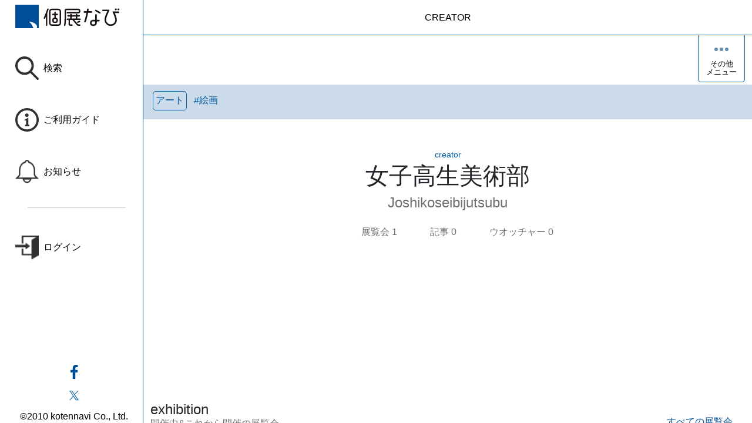

--- FILE ---
content_type: text/html; charset=UTF-8
request_url: https://koten-navi.com/Joshikoseibijutsubu
body_size: 1792
content:
<!DOCTYPE html>
<html lang="ja" dir="ltr">
  <head>
    <!-- Google Tag Manager -->
    <script>(function(w,d,s,l,i){w[l]=w[l]||[];w[l].push({'gtm.start':
    new Date().getTime(),event:'gtm.js'});var f=d.getElementsByTagName(s)[0],
j=d.createElement(s),dl=l!='dataLayer'?'&l='+l:'';j.async=true;j.src=
'https://www.googletagmanager.com/gtm.js?id='+i+dl;f.parentNode.insertBefore(j,f);
})(window,document,'script','dataLayer','GTM-W3XDRJCK');</script>
    <!-- End Google Tag Manager -->

    <!-- Google tag (gtag.js) -->
    <script async src="https://www.googletagmanager.com/gtag/js?id=G-LV4ZV8B28Y"></script>
    <script>
      window.dataLayer = window.dataLayer || [];
      function gtag(){dataLayer.push(arguments);}
      gtag('js', new Date());
      gtag('config', 'G-LV4ZV8B28Y');
    </script>
    <meta charset="utf-8" />
<meta name="MobileOptimized" content="width" />
<meta name="HandheldFriendly" content="true" />
<meta name="viewport" content="width=device-width, initial-scale=1.0" />
<meta name="title" content="女子高生美術部 | 個展なび" data-rh="true" />
<meta name="keywords" content="アーティスト,クリエイター,作家,女子高生美術部,ジョシコウセイビジュツブ" data-rh="true" />
<meta name="description" content="アーティスト 女子高生美術部 (ジョシコウセイビジュツブ)" data-rh="true" />
<meta name="robots" content="index,follow" data-rh="true" />
<meta property="fb:app_id" content="210906005639200" />
<meta property="og:title" content="女子高生美術部 | 個展なび" data-rh="true" />
<meta property="og:type" content="website" data-rh="true" />
<meta property="og:locale" content="ja_JP" />
<meta property="og:site_name" content="個展なび" />
<meta property="og:url" content="https://koten-navi.com/Joshikoseibijutsubu" data-rh="true" />
<link rel="icon" href="/themes/koten_navi_react/favicon.ico" type="image/vnd.microsoft.icon" />
<link rel="canonical" href="https://koten-navi.com/Joshikoseibijutsubu" data-rh="true" />

    <title>女子高生美術部 | 個展なび</title>
    <link rel="stylesheet" media="all" href="/core/modules/system/css/components/align.module.css?t8q9wg" />
<link rel="stylesheet" media="all" href="/core/modules/system/css/components/container-inline.module.css?t8q9wg" />
<link rel="stylesheet" media="all" href="/core/modules/system/css/components/clearfix.module.css?t8q9wg" />
<link rel="stylesheet" media="all" href="/core/modules/system/css/components/hidden.module.css?t8q9wg" />
<link rel="stylesheet" media="all" href="/core/modules/system/css/components/item-list.module.css?t8q9wg" />
<link rel="stylesheet" media="all" href="/core/modules/system/css/components/js.module.css?t8q9wg" />
<link rel="stylesheet" media="all" href="/core/modules/system/css/components/position-container.module.css?t8q9wg" />
<link rel="stylesheet" media="all" href="/core/modules/system/css/components/reset-appearance.module.css?t8q9wg" />
<link rel="stylesheet" media="all" href="/themes/koten_navi_react/app/dist/main.css?t8q9wg" />

    
     <script async src="https://pagead2.googlesyndication.com/pagead/js/adsbygoogle.js?client=ca-pub-9359965932189930"
     crossorigin="anonymous"></script>

  <!-- amp -->
  <script async custom-element="amp-auto-ads"
        src="https://cdn.ampproject.org/v0/amp-auto-ads-0.1.js">
  </script>
  <!-- end amp -->
  </head>
  <body class="path-node page-node-type-creator">
    <!-- Google Tag Manager (noscript) -->
<noscript><iframe src="https://www.googletagmanager.com/ns.html?id=GTM-W3XDRJCK"
height="0" width="0" style="display:none;visibility:hidden"></iframe></noscript>
    <!-- End Google Tag Manager (noscript) -->
    <!-- amp -->
    <amp-auto-ads type="adsense"
          data-ad-client="ca-pub-9359965932189930">
    </amp-auto-ads>
    <!-- end amp -->
 

       
      <div class="dialog-off-canvas-main-canvas" data-off-canvas-main-canvas>
    
<div id="koten-navi-react-app" class="block">
  
</div>

  </div>

        
    <script type="application/json" data-drupal-selector="drupal-settings-json">{"path":{"baseUrl":"\/","pathPrefix":"","currentPath":"node\/108159","currentPathIsAdmin":false,"isFront":false,"currentLanguage":"ja"},"pluralDelimiter":"\u0003","user":{"uid":0,"permissionsHash":"93b4d226f82a29cfa62bd02a7fadcade0ec51212dd065daa8cb7a0db8d222fa2"}}</script>
<script src="/core/misc/drupalSettingsLoader.js?v=11.2.10"></script>
<script src="/themes/koten_navi_react/app/dist/main.js?v=1.132"></script>

  </body>
</html>


--- FILE ---
content_type: text/html; charset=utf-8
request_url: https://www.google.com/recaptcha/api2/aframe
body_size: 262
content:
<!DOCTYPE HTML><html><head><meta http-equiv="content-type" content="text/html; charset=UTF-8"></head><body><script nonce="VtoseVytuBrZtjdCOfttKw">/** Anti-fraud and anti-abuse applications only. See google.com/recaptcha */ try{var clients={'sodar':'https://pagead2.googlesyndication.com/pagead/sodar?'};window.addEventListener("message",function(a){try{if(a.source===window.parent){var b=JSON.parse(a.data);var c=clients[b['id']];if(c){var d=document.createElement('img');d.src=c+b['params']+'&rc='+(localStorage.getItem("rc::a")?sessionStorage.getItem("rc::b"):"");window.document.body.appendChild(d);sessionStorage.setItem("rc::e",parseInt(sessionStorage.getItem("rc::e")||0)+1);localStorage.setItem("rc::h",'1769096309624');}}}catch(b){}});window.parent.postMessage("_grecaptcha_ready", "*");}catch(b){}</script></body></html>

--- FILE ---
content_type: text/html; charset=utf-8
request_url: https://www.google.com/recaptcha/api2/anchor?ar=1&k=6LfWFycrAAAAACAYNnJI1G-vTOI2-4RjFFzzmFEO&co=aHR0cHM6Ly9rb3Rlbi1uYXZpLmNvbTo0NDM.&hl=ja&v=PoyoqOPhxBO7pBk68S4YbpHZ&size=invisible&anchor-ms=20000&execute-ms=30000&cb=3bfxa8ozqxag
body_size: 48774
content:
<!DOCTYPE HTML><html dir="ltr" lang="ja"><head><meta http-equiv="Content-Type" content="text/html; charset=UTF-8">
<meta http-equiv="X-UA-Compatible" content="IE=edge">
<title>reCAPTCHA</title>
<style type="text/css">
/* cyrillic-ext */
@font-face {
  font-family: 'Roboto';
  font-style: normal;
  font-weight: 400;
  font-stretch: 100%;
  src: url(//fonts.gstatic.com/s/roboto/v48/KFO7CnqEu92Fr1ME7kSn66aGLdTylUAMa3GUBHMdazTgWw.woff2) format('woff2');
  unicode-range: U+0460-052F, U+1C80-1C8A, U+20B4, U+2DE0-2DFF, U+A640-A69F, U+FE2E-FE2F;
}
/* cyrillic */
@font-face {
  font-family: 'Roboto';
  font-style: normal;
  font-weight: 400;
  font-stretch: 100%;
  src: url(//fonts.gstatic.com/s/roboto/v48/KFO7CnqEu92Fr1ME7kSn66aGLdTylUAMa3iUBHMdazTgWw.woff2) format('woff2');
  unicode-range: U+0301, U+0400-045F, U+0490-0491, U+04B0-04B1, U+2116;
}
/* greek-ext */
@font-face {
  font-family: 'Roboto';
  font-style: normal;
  font-weight: 400;
  font-stretch: 100%;
  src: url(//fonts.gstatic.com/s/roboto/v48/KFO7CnqEu92Fr1ME7kSn66aGLdTylUAMa3CUBHMdazTgWw.woff2) format('woff2');
  unicode-range: U+1F00-1FFF;
}
/* greek */
@font-face {
  font-family: 'Roboto';
  font-style: normal;
  font-weight: 400;
  font-stretch: 100%;
  src: url(//fonts.gstatic.com/s/roboto/v48/KFO7CnqEu92Fr1ME7kSn66aGLdTylUAMa3-UBHMdazTgWw.woff2) format('woff2');
  unicode-range: U+0370-0377, U+037A-037F, U+0384-038A, U+038C, U+038E-03A1, U+03A3-03FF;
}
/* math */
@font-face {
  font-family: 'Roboto';
  font-style: normal;
  font-weight: 400;
  font-stretch: 100%;
  src: url(//fonts.gstatic.com/s/roboto/v48/KFO7CnqEu92Fr1ME7kSn66aGLdTylUAMawCUBHMdazTgWw.woff2) format('woff2');
  unicode-range: U+0302-0303, U+0305, U+0307-0308, U+0310, U+0312, U+0315, U+031A, U+0326-0327, U+032C, U+032F-0330, U+0332-0333, U+0338, U+033A, U+0346, U+034D, U+0391-03A1, U+03A3-03A9, U+03B1-03C9, U+03D1, U+03D5-03D6, U+03F0-03F1, U+03F4-03F5, U+2016-2017, U+2034-2038, U+203C, U+2040, U+2043, U+2047, U+2050, U+2057, U+205F, U+2070-2071, U+2074-208E, U+2090-209C, U+20D0-20DC, U+20E1, U+20E5-20EF, U+2100-2112, U+2114-2115, U+2117-2121, U+2123-214F, U+2190, U+2192, U+2194-21AE, U+21B0-21E5, U+21F1-21F2, U+21F4-2211, U+2213-2214, U+2216-22FF, U+2308-230B, U+2310, U+2319, U+231C-2321, U+2336-237A, U+237C, U+2395, U+239B-23B7, U+23D0, U+23DC-23E1, U+2474-2475, U+25AF, U+25B3, U+25B7, U+25BD, U+25C1, U+25CA, U+25CC, U+25FB, U+266D-266F, U+27C0-27FF, U+2900-2AFF, U+2B0E-2B11, U+2B30-2B4C, U+2BFE, U+3030, U+FF5B, U+FF5D, U+1D400-1D7FF, U+1EE00-1EEFF;
}
/* symbols */
@font-face {
  font-family: 'Roboto';
  font-style: normal;
  font-weight: 400;
  font-stretch: 100%;
  src: url(//fonts.gstatic.com/s/roboto/v48/KFO7CnqEu92Fr1ME7kSn66aGLdTylUAMaxKUBHMdazTgWw.woff2) format('woff2');
  unicode-range: U+0001-000C, U+000E-001F, U+007F-009F, U+20DD-20E0, U+20E2-20E4, U+2150-218F, U+2190, U+2192, U+2194-2199, U+21AF, U+21E6-21F0, U+21F3, U+2218-2219, U+2299, U+22C4-22C6, U+2300-243F, U+2440-244A, U+2460-24FF, U+25A0-27BF, U+2800-28FF, U+2921-2922, U+2981, U+29BF, U+29EB, U+2B00-2BFF, U+4DC0-4DFF, U+FFF9-FFFB, U+10140-1018E, U+10190-1019C, U+101A0, U+101D0-101FD, U+102E0-102FB, U+10E60-10E7E, U+1D2C0-1D2D3, U+1D2E0-1D37F, U+1F000-1F0FF, U+1F100-1F1AD, U+1F1E6-1F1FF, U+1F30D-1F30F, U+1F315, U+1F31C, U+1F31E, U+1F320-1F32C, U+1F336, U+1F378, U+1F37D, U+1F382, U+1F393-1F39F, U+1F3A7-1F3A8, U+1F3AC-1F3AF, U+1F3C2, U+1F3C4-1F3C6, U+1F3CA-1F3CE, U+1F3D4-1F3E0, U+1F3ED, U+1F3F1-1F3F3, U+1F3F5-1F3F7, U+1F408, U+1F415, U+1F41F, U+1F426, U+1F43F, U+1F441-1F442, U+1F444, U+1F446-1F449, U+1F44C-1F44E, U+1F453, U+1F46A, U+1F47D, U+1F4A3, U+1F4B0, U+1F4B3, U+1F4B9, U+1F4BB, U+1F4BF, U+1F4C8-1F4CB, U+1F4D6, U+1F4DA, U+1F4DF, U+1F4E3-1F4E6, U+1F4EA-1F4ED, U+1F4F7, U+1F4F9-1F4FB, U+1F4FD-1F4FE, U+1F503, U+1F507-1F50B, U+1F50D, U+1F512-1F513, U+1F53E-1F54A, U+1F54F-1F5FA, U+1F610, U+1F650-1F67F, U+1F687, U+1F68D, U+1F691, U+1F694, U+1F698, U+1F6AD, U+1F6B2, U+1F6B9-1F6BA, U+1F6BC, U+1F6C6-1F6CF, U+1F6D3-1F6D7, U+1F6E0-1F6EA, U+1F6F0-1F6F3, U+1F6F7-1F6FC, U+1F700-1F7FF, U+1F800-1F80B, U+1F810-1F847, U+1F850-1F859, U+1F860-1F887, U+1F890-1F8AD, U+1F8B0-1F8BB, U+1F8C0-1F8C1, U+1F900-1F90B, U+1F93B, U+1F946, U+1F984, U+1F996, U+1F9E9, U+1FA00-1FA6F, U+1FA70-1FA7C, U+1FA80-1FA89, U+1FA8F-1FAC6, U+1FACE-1FADC, U+1FADF-1FAE9, U+1FAF0-1FAF8, U+1FB00-1FBFF;
}
/* vietnamese */
@font-face {
  font-family: 'Roboto';
  font-style: normal;
  font-weight: 400;
  font-stretch: 100%;
  src: url(//fonts.gstatic.com/s/roboto/v48/KFO7CnqEu92Fr1ME7kSn66aGLdTylUAMa3OUBHMdazTgWw.woff2) format('woff2');
  unicode-range: U+0102-0103, U+0110-0111, U+0128-0129, U+0168-0169, U+01A0-01A1, U+01AF-01B0, U+0300-0301, U+0303-0304, U+0308-0309, U+0323, U+0329, U+1EA0-1EF9, U+20AB;
}
/* latin-ext */
@font-face {
  font-family: 'Roboto';
  font-style: normal;
  font-weight: 400;
  font-stretch: 100%;
  src: url(//fonts.gstatic.com/s/roboto/v48/KFO7CnqEu92Fr1ME7kSn66aGLdTylUAMa3KUBHMdazTgWw.woff2) format('woff2');
  unicode-range: U+0100-02BA, U+02BD-02C5, U+02C7-02CC, U+02CE-02D7, U+02DD-02FF, U+0304, U+0308, U+0329, U+1D00-1DBF, U+1E00-1E9F, U+1EF2-1EFF, U+2020, U+20A0-20AB, U+20AD-20C0, U+2113, U+2C60-2C7F, U+A720-A7FF;
}
/* latin */
@font-face {
  font-family: 'Roboto';
  font-style: normal;
  font-weight: 400;
  font-stretch: 100%;
  src: url(//fonts.gstatic.com/s/roboto/v48/KFO7CnqEu92Fr1ME7kSn66aGLdTylUAMa3yUBHMdazQ.woff2) format('woff2');
  unicode-range: U+0000-00FF, U+0131, U+0152-0153, U+02BB-02BC, U+02C6, U+02DA, U+02DC, U+0304, U+0308, U+0329, U+2000-206F, U+20AC, U+2122, U+2191, U+2193, U+2212, U+2215, U+FEFF, U+FFFD;
}
/* cyrillic-ext */
@font-face {
  font-family: 'Roboto';
  font-style: normal;
  font-weight: 500;
  font-stretch: 100%;
  src: url(//fonts.gstatic.com/s/roboto/v48/KFO7CnqEu92Fr1ME7kSn66aGLdTylUAMa3GUBHMdazTgWw.woff2) format('woff2');
  unicode-range: U+0460-052F, U+1C80-1C8A, U+20B4, U+2DE0-2DFF, U+A640-A69F, U+FE2E-FE2F;
}
/* cyrillic */
@font-face {
  font-family: 'Roboto';
  font-style: normal;
  font-weight: 500;
  font-stretch: 100%;
  src: url(//fonts.gstatic.com/s/roboto/v48/KFO7CnqEu92Fr1ME7kSn66aGLdTylUAMa3iUBHMdazTgWw.woff2) format('woff2');
  unicode-range: U+0301, U+0400-045F, U+0490-0491, U+04B0-04B1, U+2116;
}
/* greek-ext */
@font-face {
  font-family: 'Roboto';
  font-style: normal;
  font-weight: 500;
  font-stretch: 100%;
  src: url(//fonts.gstatic.com/s/roboto/v48/KFO7CnqEu92Fr1ME7kSn66aGLdTylUAMa3CUBHMdazTgWw.woff2) format('woff2');
  unicode-range: U+1F00-1FFF;
}
/* greek */
@font-face {
  font-family: 'Roboto';
  font-style: normal;
  font-weight: 500;
  font-stretch: 100%;
  src: url(//fonts.gstatic.com/s/roboto/v48/KFO7CnqEu92Fr1ME7kSn66aGLdTylUAMa3-UBHMdazTgWw.woff2) format('woff2');
  unicode-range: U+0370-0377, U+037A-037F, U+0384-038A, U+038C, U+038E-03A1, U+03A3-03FF;
}
/* math */
@font-face {
  font-family: 'Roboto';
  font-style: normal;
  font-weight: 500;
  font-stretch: 100%;
  src: url(//fonts.gstatic.com/s/roboto/v48/KFO7CnqEu92Fr1ME7kSn66aGLdTylUAMawCUBHMdazTgWw.woff2) format('woff2');
  unicode-range: U+0302-0303, U+0305, U+0307-0308, U+0310, U+0312, U+0315, U+031A, U+0326-0327, U+032C, U+032F-0330, U+0332-0333, U+0338, U+033A, U+0346, U+034D, U+0391-03A1, U+03A3-03A9, U+03B1-03C9, U+03D1, U+03D5-03D6, U+03F0-03F1, U+03F4-03F5, U+2016-2017, U+2034-2038, U+203C, U+2040, U+2043, U+2047, U+2050, U+2057, U+205F, U+2070-2071, U+2074-208E, U+2090-209C, U+20D0-20DC, U+20E1, U+20E5-20EF, U+2100-2112, U+2114-2115, U+2117-2121, U+2123-214F, U+2190, U+2192, U+2194-21AE, U+21B0-21E5, U+21F1-21F2, U+21F4-2211, U+2213-2214, U+2216-22FF, U+2308-230B, U+2310, U+2319, U+231C-2321, U+2336-237A, U+237C, U+2395, U+239B-23B7, U+23D0, U+23DC-23E1, U+2474-2475, U+25AF, U+25B3, U+25B7, U+25BD, U+25C1, U+25CA, U+25CC, U+25FB, U+266D-266F, U+27C0-27FF, U+2900-2AFF, U+2B0E-2B11, U+2B30-2B4C, U+2BFE, U+3030, U+FF5B, U+FF5D, U+1D400-1D7FF, U+1EE00-1EEFF;
}
/* symbols */
@font-face {
  font-family: 'Roboto';
  font-style: normal;
  font-weight: 500;
  font-stretch: 100%;
  src: url(//fonts.gstatic.com/s/roboto/v48/KFO7CnqEu92Fr1ME7kSn66aGLdTylUAMaxKUBHMdazTgWw.woff2) format('woff2');
  unicode-range: U+0001-000C, U+000E-001F, U+007F-009F, U+20DD-20E0, U+20E2-20E4, U+2150-218F, U+2190, U+2192, U+2194-2199, U+21AF, U+21E6-21F0, U+21F3, U+2218-2219, U+2299, U+22C4-22C6, U+2300-243F, U+2440-244A, U+2460-24FF, U+25A0-27BF, U+2800-28FF, U+2921-2922, U+2981, U+29BF, U+29EB, U+2B00-2BFF, U+4DC0-4DFF, U+FFF9-FFFB, U+10140-1018E, U+10190-1019C, U+101A0, U+101D0-101FD, U+102E0-102FB, U+10E60-10E7E, U+1D2C0-1D2D3, U+1D2E0-1D37F, U+1F000-1F0FF, U+1F100-1F1AD, U+1F1E6-1F1FF, U+1F30D-1F30F, U+1F315, U+1F31C, U+1F31E, U+1F320-1F32C, U+1F336, U+1F378, U+1F37D, U+1F382, U+1F393-1F39F, U+1F3A7-1F3A8, U+1F3AC-1F3AF, U+1F3C2, U+1F3C4-1F3C6, U+1F3CA-1F3CE, U+1F3D4-1F3E0, U+1F3ED, U+1F3F1-1F3F3, U+1F3F5-1F3F7, U+1F408, U+1F415, U+1F41F, U+1F426, U+1F43F, U+1F441-1F442, U+1F444, U+1F446-1F449, U+1F44C-1F44E, U+1F453, U+1F46A, U+1F47D, U+1F4A3, U+1F4B0, U+1F4B3, U+1F4B9, U+1F4BB, U+1F4BF, U+1F4C8-1F4CB, U+1F4D6, U+1F4DA, U+1F4DF, U+1F4E3-1F4E6, U+1F4EA-1F4ED, U+1F4F7, U+1F4F9-1F4FB, U+1F4FD-1F4FE, U+1F503, U+1F507-1F50B, U+1F50D, U+1F512-1F513, U+1F53E-1F54A, U+1F54F-1F5FA, U+1F610, U+1F650-1F67F, U+1F687, U+1F68D, U+1F691, U+1F694, U+1F698, U+1F6AD, U+1F6B2, U+1F6B9-1F6BA, U+1F6BC, U+1F6C6-1F6CF, U+1F6D3-1F6D7, U+1F6E0-1F6EA, U+1F6F0-1F6F3, U+1F6F7-1F6FC, U+1F700-1F7FF, U+1F800-1F80B, U+1F810-1F847, U+1F850-1F859, U+1F860-1F887, U+1F890-1F8AD, U+1F8B0-1F8BB, U+1F8C0-1F8C1, U+1F900-1F90B, U+1F93B, U+1F946, U+1F984, U+1F996, U+1F9E9, U+1FA00-1FA6F, U+1FA70-1FA7C, U+1FA80-1FA89, U+1FA8F-1FAC6, U+1FACE-1FADC, U+1FADF-1FAE9, U+1FAF0-1FAF8, U+1FB00-1FBFF;
}
/* vietnamese */
@font-face {
  font-family: 'Roboto';
  font-style: normal;
  font-weight: 500;
  font-stretch: 100%;
  src: url(//fonts.gstatic.com/s/roboto/v48/KFO7CnqEu92Fr1ME7kSn66aGLdTylUAMa3OUBHMdazTgWw.woff2) format('woff2');
  unicode-range: U+0102-0103, U+0110-0111, U+0128-0129, U+0168-0169, U+01A0-01A1, U+01AF-01B0, U+0300-0301, U+0303-0304, U+0308-0309, U+0323, U+0329, U+1EA0-1EF9, U+20AB;
}
/* latin-ext */
@font-face {
  font-family: 'Roboto';
  font-style: normal;
  font-weight: 500;
  font-stretch: 100%;
  src: url(//fonts.gstatic.com/s/roboto/v48/KFO7CnqEu92Fr1ME7kSn66aGLdTylUAMa3KUBHMdazTgWw.woff2) format('woff2');
  unicode-range: U+0100-02BA, U+02BD-02C5, U+02C7-02CC, U+02CE-02D7, U+02DD-02FF, U+0304, U+0308, U+0329, U+1D00-1DBF, U+1E00-1E9F, U+1EF2-1EFF, U+2020, U+20A0-20AB, U+20AD-20C0, U+2113, U+2C60-2C7F, U+A720-A7FF;
}
/* latin */
@font-face {
  font-family: 'Roboto';
  font-style: normal;
  font-weight: 500;
  font-stretch: 100%;
  src: url(//fonts.gstatic.com/s/roboto/v48/KFO7CnqEu92Fr1ME7kSn66aGLdTylUAMa3yUBHMdazQ.woff2) format('woff2');
  unicode-range: U+0000-00FF, U+0131, U+0152-0153, U+02BB-02BC, U+02C6, U+02DA, U+02DC, U+0304, U+0308, U+0329, U+2000-206F, U+20AC, U+2122, U+2191, U+2193, U+2212, U+2215, U+FEFF, U+FFFD;
}
/* cyrillic-ext */
@font-face {
  font-family: 'Roboto';
  font-style: normal;
  font-weight: 900;
  font-stretch: 100%;
  src: url(//fonts.gstatic.com/s/roboto/v48/KFO7CnqEu92Fr1ME7kSn66aGLdTylUAMa3GUBHMdazTgWw.woff2) format('woff2');
  unicode-range: U+0460-052F, U+1C80-1C8A, U+20B4, U+2DE0-2DFF, U+A640-A69F, U+FE2E-FE2F;
}
/* cyrillic */
@font-face {
  font-family: 'Roboto';
  font-style: normal;
  font-weight: 900;
  font-stretch: 100%;
  src: url(//fonts.gstatic.com/s/roboto/v48/KFO7CnqEu92Fr1ME7kSn66aGLdTylUAMa3iUBHMdazTgWw.woff2) format('woff2');
  unicode-range: U+0301, U+0400-045F, U+0490-0491, U+04B0-04B1, U+2116;
}
/* greek-ext */
@font-face {
  font-family: 'Roboto';
  font-style: normal;
  font-weight: 900;
  font-stretch: 100%;
  src: url(//fonts.gstatic.com/s/roboto/v48/KFO7CnqEu92Fr1ME7kSn66aGLdTylUAMa3CUBHMdazTgWw.woff2) format('woff2');
  unicode-range: U+1F00-1FFF;
}
/* greek */
@font-face {
  font-family: 'Roboto';
  font-style: normal;
  font-weight: 900;
  font-stretch: 100%;
  src: url(//fonts.gstatic.com/s/roboto/v48/KFO7CnqEu92Fr1ME7kSn66aGLdTylUAMa3-UBHMdazTgWw.woff2) format('woff2');
  unicode-range: U+0370-0377, U+037A-037F, U+0384-038A, U+038C, U+038E-03A1, U+03A3-03FF;
}
/* math */
@font-face {
  font-family: 'Roboto';
  font-style: normal;
  font-weight: 900;
  font-stretch: 100%;
  src: url(//fonts.gstatic.com/s/roboto/v48/KFO7CnqEu92Fr1ME7kSn66aGLdTylUAMawCUBHMdazTgWw.woff2) format('woff2');
  unicode-range: U+0302-0303, U+0305, U+0307-0308, U+0310, U+0312, U+0315, U+031A, U+0326-0327, U+032C, U+032F-0330, U+0332-0333, U+0338, U+033A, U+0346, U+034D, U+0391-03A1, U+03A3-03A9, U+03B1-03C9, U+03D1, U+03D5-03D6, U+03F0-03F1, U+03F4-03F5, U+2016-2017, U+2034-2038, U+203C, U+2040, U+2043, U+2047, U+2050, U+2057, U+205F, U+2070-2071, U+2074-208E, U+2090-209C, U+20D0-20DC, U+20E1, U+20E5-20EF, U+2100-2112, U+2114-2115, U+2117-2121, U+2123-214F, U+2190, U+2192, U+2194-21AE, U+21B0-21E5, U+21F1-21F2, U+21F4-2211, U+2213-2214, U+2216-22FF, U+2308-230B, U+2310, U+2319, U+231C-2321, U+2336-237A, U+237C, U+2395, U+239B-23B7, U+23D0, U+23DC-23E1, U+2474-2475, U+25AF, U+25B3, U+25B7, U+25BD, U+25C1, U+25CA, U+25CC, U+25FB, U+266D-266F, U+27C0-27FF, U+2900-2AFF, U+2B0E-2B11, U+2B30-2B4C, U+2BFE, U+3030, U+FF5B, U+FF5D, U+1D400-1D7FF, U+1EE00-1EEFF;
}
/* symbols */
@font-face {
  font-family: 'Roboto';
  font-style: normal;
  font-weight: 900;
  font-stretch: 100%;
  src: url(//fonts.gstatic.com/s/roboto/v48/KFO7CnqEu92Fr1ME7kSn66aGLdTylUAMaxKUBHMdazTgWw.woff2) format('woff2');
  unicode-range: U+0001-000C, U+000E-001F, U+007F-009F, U+20DD-20E0, U+20E2-20E4, U+2150-218F, U+2190, U+2192, U+2194-2199, U+21AF, U+21E6-21F0, U+21F3, U+2218-2219, U+2299, U+22C4-22C6, U+2300-243F, U+2440-244A, U+2460-24FF, U+25A0-27BF, U+2800-28FF, U+2921-2922, U+2981, U+29BF, U+29EB, U+2B00-2BFF, U+4DC0-4DFF, U+FFF9-FFFB, U+10140-1018E, U+10190-1019C, U+101A0, U+101D0-101FD, U+102E0-102FB, U+10E60-10E7E, U+1D2C0-1D2D3, U+1D2E0-1D37F, U+1F000-1F0FF, U+1F100-1F1AD, U+1F1E6-1F1FF, U+1F30D-1F30F, U+1F315, U+1F31C, U+1F31E, U+1F320-1F32C, U+1F336, U+1F378, U+1F37D, U+1F382, U+1F393-1F39F, U+1F3A7-1F3A8, U+1F3AC-1F3AF, U+1F3C2, U+1F3C4-1F3C6, U+1F3CA-1F3CE, U+1F3D4-1F3E0, U+1F3ED, U+1F3F1-1F3F3, U+1F3F5-1F3F7, U+1F408, U+1F415, U+1F41F, U+1F426, U+1F43F, U+1F441-1F442, U+1F444, U+1F446-1F449, U+1F44C-1F44E, U+1F453, U+1F46A, U+1F47D, U+1F4A3, U+1F4B0, U+1F4B3, U+1F4B9, U+1F4BB, U+1F4BF, U+1F4C8-1F4CB, U+1F4D6, U+1F4DA, U+1F4DF, U+1F4E3-1F4E6, U+1F4EA-1F4ED, U+1F4F7, U+1F4F9-1F4FB, U+1F4FD-1F4FE, U+1F503, U+1F507-1F50B, U+1F50D, U+1F512-1F513, U+1F53E-1F54A, U+1F54F-1F5FA, U+1F610, U+1F650-1F67F, U+1F687, U+1F68D, U+1F691, U+1F694, U+1F698, U+1F6AD, U+1F6B2, U+1F6B9-1F6BA, U+1F6BC, U+1F6C6-1F6CF, U+1F6D3-1F6D7, U+1F6E0-1F6EA, U+1F6F0-1F6F3, U+1F6F7-1F6FC, U+1F700-1F7FF, U+1F800-1F80B, U+1F810-1F847, U+1F850-1F859, U+1F860-1F887, U+1F890-1F8AD, U+1F8B0-1F8BB, U+1F8C0-1F8C1, U+1F900-1F90B, U+1F93B, U+1F946, U+1F984, U+1F996, U+1F9E9, U+1FA00-1FA6F, U+1FA70-1FA7C, U+1FA80-1FA89, U+1FA8F-1FAC6, U+1FACE-1FADC, U+1FADF-1FAE9, U+1FAF0-1FAF8, U+1FB00-1FBFF;
}
/* vietnamese */
@font-face {
  font-family: 'Roboto';
  font-style: normal;
  font-weight: 900;
  font-stretch: 100%;
  src: url(//fonts.gstatic.com/s/roboto/v48/KFO7CnqEu92Fr1ME7kSn66aGLdTylUAMa3OUBHMdazTgWw.woff2) format('woff2');
  unicode-range: U+0102-0103, U+0110-0111, U+0128-0129, U+0168-0169, U+01A0-01A1, U+01AF-01B0, U+0300-0301, U+0303-0304, U+0308-0309, U+0323, U+0329, U+1EA0-1EF9, U+20AB;
}
/* latin-ext */
@font-face {
  font-family: 'Roboto';
  font-style: normal;
  font-weight: 900;
  font-stretch: 100%;
  src: url(//fonts.gstatic.com/s/roboto/v48/KFO7CnqEu92Fr1ME7kSn66aGLdTylUAMa3KUBHMdazTgWw.woff2) format('woff2');
  unicode-range: U+0100-02BA, U+02BD-02C5, U+02C7-02CC, U+02CE-02D7, U+02DD-02FF, U+0304, U+0308, U+0329, U+1D00-1DBF, U+1E00-1E9F, U+1EF2-1EFF, U+2020, U+20A0-20AB, U+20AD-20C0, U+2113, U+2C60-2C7F, U+A720-A7FF;
}
/* latin */
@font-face {
  font-family: 'Roboto';
  font-style: normal;
  font-weight: 900;
  font-stretch: 100%;
  src: url(//fonts.gstatic.com/s/roboto/v48/KFO7CnqEu92Fr1ME7kSn66aGLdTylUAMa3yUBHMdazQ.woff2) format('woff2');
  unicode-range: U+0000-00FF, U+0131, U+0152-0153, U+02BB-02BC, U+02C6, U+02DA, U+02DC, U+0304, U+0308, U+0329, U+2000-206F, U+20AC, U+2122, U+2191, U+2193, U+2212, U+2215, U+FEFF, U+FFFD;
}

</style>
<link rel="stylesheet" type="text/css" href="https://www.gstatic.com/recaptcha/releases/PoyoqOPhxBO7pBk68S4YbpHZ/styles__ltr.css">
<script nonce="Fo2Ne0aHMInjlG5UzSBqdA" type="text/javascript">window['__recaptcha_api'] = 'https://www.google.com/recaptcha/api2/';</script>
<script type="text/javascript" src="https://www.gstatic.com/recaptcha/releases/PoyoqOPhxBO7pBk68S4YbpHZ/recaptcha__ja.js" nonce="Fo2Ne0aHMInjlG5UzSBqdA">
      
    </script></head>
<body><div id="rc-anchor-alert" class="rc-anchor-alert"></div>
<input type="hidden" id="recaptcha-token" value="[base64]">
<script type="text/javascript" nonce="Fo2Ne0aHMInjlG5UzSBqdA">
      recaptcha.anchor.Main.init("[\x22ainput\x22,[\x22bgdata\x22,\x22\x22,\[base64]/[base64]/[base64]/[base64]/[base64]/UltsKytdPUU6KEU8MjA0OD9SW2wrK109RT4+NnwxOTI6KChFJjY0NTEyKT09NTUyOTYmJk0rMTxjLmxlbmd0aCYmKGMuY2hhckNvZGVBdChNKzEpJjY0NTEyKT09NTYzMjA/[base64]/[base64]/[base64]/[base64]/[base64]/[base64]/[base64]\x22,\[base64]\x22,\[base64]/CmMKfw5Bhw4TCmMKzw5BpQsOawojCnhbDjjjDrlpkfhnCqXMzezg4wrFaScOwVAQtYAXDsMOBw599w51Kw4jDrQ3DonjDosKewqrCrcK5wqkpEMO8d8OZNUJFEsKmw6nCizlWPVnDg8KaV1LCk8KTwqEdw5jCthvCtFzCol7CpG3ChcOScMKWTcOBIcOwGsK/[base64]/AcKjw4PDh8KMw7LCtArCiS4FAU9gamvDhMOJecOXMsKDHMKEwpMyKkhCWk/ChR/CpVx4wpzDlllaZMKBwp3DicKywpJQw5t3worDkMK/wqTClcOBIcKNw5/[base64]/w6s8wqbDnsKXFAPDlD4cw5XDigpNZTbDhsOPwo8nw6nDsRplCMKyw5xNwp/DvcKDw4DDn1Qpw6zCh8KWw7xQwpB3AsOBw5vCgsO8GcO5P8KVwoXCicKQw6J8w7DCu8KUw7RYUMKSQsOVAMOcw5HCq2jCkcO0AAnDi3TCnnkgwqfCuMKBU8OcwqEVwpkRFnNPwrUxIMKlw6s5E3AMwrUGwqXDqGzCusKAMUg3w5zCjB5AOsOLwovDn8KBwp/[base64]/w4rDjxfDqQp8VQnDqMK2w53ChsO/csOUw7bClh8bw6hwTlUVD1HDosONW8Kjw45Uw5rCuA3DkHHDiEFIQ8Ktb0wPa3NUU8K4BcOfw6HDvyTCssKLwpF3wr7DqhzDpsOLdcOkK8O1BWFpYWArw5AXZH7DscOtckkaw7LDgURdSMKud2TDsxHCsHoKF8O1FxTDsMOwwpPCp3E/wqPDplFBYMOqJHYLZnDCmMKywqZIdRjDg8O1wqPDhcKtwqIUw4/DnMOpw7zDpUvCvcKww5jDvxjCuMKtw6HDkcOWN0bDr8K5ScOOwo4sbcKuLsOuPsKpPWYlwr0BZcKqMGHDvGTDqVHCoMOEXTvCrHDCsMOKwqbDp17Cv8OAw6oYc3t6w7R/w55Fw5LCtcOHCcKybMKhfBXDs8KDEcODTS0Rw5bDtsKNw7jDhcK/w5jCmMO3wph1wpDCsMOmUsOzF8ORw6pTwqcJwp17PmPDq8KXccOiw69Lw7p8wqZgdjd5w4Fnw6p7EcOIPVtawq3DjMO/[base64]/CsBUkUkkswoPDoWvCjxltXVImeFAIGsKbw6gdVCXCisKGwrYHwo4sWsOpOsKBPzRyL8OEwq9NwpV9w77CrcO/UcOiLlDDocO3NcKPwrfChSp3w7PDlXTCixzCk8OEw7/DocOlwpEZw4QXMyMywqMCXipJwrfDmsOUGsKow7nClMK4w7olC8KdKzBzw4E/D8KIw40Gw6d4OcKkw6JTw7AXwqTClsOGPS/DtxnCuMKJw5rCvH1CBMO0w4zDngM9LVzDr0ACw6gRKsO/w4tddFnDr8KYZAwEw4tSecOzw73Dr8KvLcKbZsKOw5HDksKOSxdLwpgARsKYa8KawoTDi2rCkcOIwonCqU08TcObYjTDvhsYw5tgb215w6XCpnJpw6LCpsKsw6godsKEwo3DucK5IMOzwpLDtMOzwpbCg2nDqXwOG3rDgsK3Vl5UwoLDs8KMwoBJw7rCiMO4wqTCklN/UngLwpM5wp/CmEMnw4xhw44Jw7DDh8OVXMKHLcOowqvCusKWwqzCiFBCwq/CosO9Vz4CH8OBABrDtSnCpw3CqsKsDcKVw7fDg8OYU3XCqMKJw5YgB8K7wpXDiEbCksKNM3rDu0nCkCfDmkLDksOMw5RWw7XCrhLCk0U9wpodw5xKAcKZYcKEw5J2wr18wpfCtU/[base64]/N8KDwoF2w74XLsOFRwYQA0LDiTXDusKGw6TDrXVUwo3Cvn3DnMOHEHHCtcKnD8Kiw7cxO2nCn383eEHDlcKdRcKLwp48wqdTLAlpw5LCvcKVD8KDwoJ/wq7CqcK7YsOjViY3wp0sdcKrwo/CtxDCisOMNMOVXVTDg2V8BMOWwp4Mw5PDksOcN3ZcLXRnwopnwrkGNsKjw5oswovDl2F8wofClAx3woHCmRQLYsOLw4PDvcKgw4/Du3lTKw7CpcKYT2RtfsKRLjzCjSjCpsOMeCfCnmoQegXDnx7ChcKEwo/[base64]/CijQuDxYbSD1Ww71dw6LDgGhMwo/CozzCr1bDq8OtQMOiGMKiwrNcRwDDl8OyC2zDkMKDwq7DlkzCsgIswqbDv3RTwpnCv0fDssOwwpFNwpjClMKDw4MAwqtTwrwKwrRqIsK4C8KBPFzDscKibn0BfMKvw6oGw7XCj0PClx1Qw4/Dv8Otw7xBIsK/EVfDmMOfFcO8dwDCqwPDuMK7FQZeGzTDvcOUQGnCssOswrjDuiLDpQHDksK7wpNpbhFVD8KBX1pbw78EwqZxWMKwwq9GWlTDtsOyw7PDj8KwV8Oaw5ZPfxjCsVzDgMKpUsKvw63DhsO+wr7CtsOTwojCsGw1wqUCZT/CoDhKZ3/CjWfCq8O9w4zCsE8jwpItw60Sw4U7ccKnccOyJiXDksKWw617CSZ5f8OCLhsQQMKIwo5GS8O3KcO+VMK7eC3Don82G8KKw69Lwq3Di8KpwpfDiMKNU345wqtFYsOwwrvDsMKJEsKEBsKow6Nrw59NwpDDu0TCp8KoOEgjXn/DiWTCum4NdVxMRF/Dog/[base64]/Co8Kywo1hIcKTc2ZKNsOZTsKdwoUBAz8uEsO8HS/DuirDm8K3w73Dk8OIPsOBwq4Iw7PDqsKORynCl8K0asO+RThId8OsC23CpiE/[base64]/Dq8KkX33CjjYIwovCpMO2wqTClsKZMH9tw4R+wpPDohwPKsOtw6vCihk6wpJyw5Vpe8OwwoHCsWASZBZaM8KfMsODwqk4BMOyeXfDjMOUCcOSFcOCw64nZMOdSMKbw6pJcxzCgzvDtQxjw61MSUzDh8Kbe8KBwpgVCsKBBcKeaQXCscOxS8OUw5jCu8O/ZXJow6QKwqLDsTURwrrDnB9dwonCsMK6B2RSCBU9YsOfOU7CjDlHUg91GAnDlCvCscK2PlYpw5xIRMOXPcK+dMOFwqhlwpPDilFBPi7CtjdwTx1qw7xXYQnClMOuME/CmUFlwos5DgQvw43Dq8OpwprCk8Obwo1Rw5fCjx5iwpXDicKkw6bClcOHX1FZAMO2WCDCnsKzcMOPLA/CtiY2w63CkcOjw4DDr8KlwoIWcMOqJiDDusOfw4oHw4fDsRvDm8OrY8O5fMOIc8KmAlx2w54VA8O5KzLDjMOAcmHCgybDtW05Y8KCw540wrFrwpJuw4lqwqNsw7x+c1o6w4QIw4tDdl7Dk8OdJsKgTMKtGcKlT8O3Y0vDpAwGw4poUQLCg8OHEiBXYcKCHW/DtcOuTsOkwo3DjMKdVQPDs8KpXQvCr8KhwrPCqsOJwqgvScKNwo80MCPCtDfDq2XCo8ONXsKYPMOYWWR4wqHDsCMrwpXCtARPRcOaw64iBl4AwoXDi8OCLcKuLTcodG7DrsKIw648w7PDvGrDlXrCpSvDu25ewoPDqcKxw5kNPsK9w5/CrcOCwrgTU8Ktw5TCusK7ScKTRMOjw6J3RCVHw4nDjEbDjsOnVsOcw44owqtQA8OaUcOAwrQkw6ckUyrDoRx3wpTCkwEQw7MZMjrCp8Kyw4HCo1vCpxVsJMOCbSPCuMOqwpXCtMOewqHCoEVaH8KswoBtXg/ClMOqwpgBbCYNw4XDjMKIHMOLwp1CdQbCs8KewoY6w6RVTcKBw5/[base64]/[base64]/DjmPCuxwvw4khwpUQFcKPbmIvwqLDrMOLFSMOw6gew47DkzVYw4/CnwkbeBDCtDVDW8K3w5vDg0ZrEMOQL045NMOaPh0swoLCjcKmUSjDhMOcwpfDrA8Gwq7Cv8OBwrEww77DisO1A8O9KHh+wozCvQ3Dln0Pw7LDjTddw4nDn8K8WQlENsOxezBrSmbDl8KYf8KEwqvDrMOQXGgWwoxNAcKEVsO7BMOtG8O/G8OvwoLDs8O4IiHCk1EKwpLCtMKGSMK7w4NUw6TDmcO3OB9ySMO1w7fCnsOxZSo4d8Onwq8hw6PDq2zCt8K5wrRBVMOUU8KlQMO4wpfCoMO0AXIUw4tvw6gFwqPDk1LCpsK0TcOGwqHDiXkgwqtdw55IwpMYw6HDr2LDhCnCtFtNwr/CpcKPwrvCikvDscONwqbDrF3CtwzCjjzDj8ODAmnDgRjDhMK3wrrCs8KBHcKpb8KKCMOTP8OzwpTChsOTwpLCn0E/JWQASWVPdMKcWMK5w7fDrsOFwpdBwqrDlnc2IsK1SC9KFsOkUVAWwqYywqwDMMK5UsOOJ8KbWcOuH8Ktw7EIZ3HDt8OMw7Ige8KOwo5rw4vCiHzCusOKwpDCssKqw4nDjcK1w7kRw4pZe8OswpFCeA/Dv8KbJsKGwrogwpPCgmDCo8Kuw6PDkyTCl8KoYEk/w4XCgicMUWF2ZhAWYwJGw57Do0ttGcOPasKfJTQRTsKgw5zDqhRRZjLCpT9oeycxFXXDjkLDtjHDlSbCkcK6WMOSR8KfTsO5NcO/[base64]/BcOpJBDDtHc6wpRsw4vCj8K/BcKBw4vDtktPwpjCisKowp5jPjbCvMO4WMKawonCln/CiCMfw4VxwocEwog8eRfCriY5wr7Ci8OSdcKQQDPChsKIwplqw5DDhywYwqpaFlXCsmPCu2V6wq9Dw694w5p+M3rDk8K4wrA3ETY/YBA6PQEwacKXXxIow4MOwqvCpsOswpxpHW5sw7AYLBNYwpvDvMOufmHCp2xRSMKSSkh2W8OZw7bCl8OhwqghMcOfcgckRcKCUsKFw543U8KFURnCuMKDwqPDisOdGMOqbwDDn8Kpw5/CgwvDoMKMw59Pw4pKwqvCn8KNwpctLGwXbMK+wo0twrDCiVADwog4EMOdw4Esw78fFsOqf8Kmw7DDhsOcVsK0wqYpw5bDm8O4YQxWbsOqNQLCtcKvw5pfw6cWwowGwovCusOxIcKIw5nCv8KUwrA+ZWvDjsKHwpLCqMKSAXBjw4/DqsKjNXPCv8OrwqjDvcO7w4vCisOXw5sfw6/CrsOROsOQecKBEQnCkw7CuMOhRHLCkcOmwqnCsMOwO2k1DVY4w7lKwrxAw6xIwpdVDEbCjW3DkBjDgGIwCMOeKCAwwo8aw4DDlRjDrcKrwrYia8OkEzrDjUTCq8K2Y3rCu03CjS0sf8OaaUUFTQ/DncODwpgFwrUyWcOyw7/CuWfDhMOSw4kswqbDrX/DuRIfMhLCk3ItUsK6acKOJcOOUsKwOsOcUjrDu8K8GsOAw5zDkcOjKcKtw7lfK33Cu3nDiCbCj8Ofw4NXL1fCkzfChntGwpxDw78Dw6lcXVJQwq8WBMOVw4wAw7BVAEPCv8OBw6rDmcOfwr4YQyTDlA0qNcOkR8ORw78XwrfCiMO1CMOaw6/DiU7DvRvCgEXCv27DiMKrEWfDrz9FHlbCs8OHwq7CpMK7wovDmsO7wq/DngVtPj9FwqnDlEpdDVA0AncPUsOYwoDCgz0gwpXDhW40wrxoF8OOIMKtw7bCmcOxfVrDksKhKQECwpPDrMKUeiNfwpxJb8Kpw47DtcOlwqJow7Ukw43DhMKnBsOKeGoYF8O5w6Ikwq/CqsKWFcOiwpHDjWzDhsKdd8KkQMKaw7Arw5rDhTBpw4zDk8Osw4TDjF/DtcK9RsKtJk1UOz87dBwnw6V4YMKBAsOHw4zCqsOvw4LDogvDgMK3D1LCjHfClMOiw4dBOzkUwqNZw4Jkw7PCvMOxw67DvsKIYcOqI2c+w5RWw6VdwqArwqzDisOlVE/CsMKVYTrClzrDolnDusOPw6TDo8Oxe8KNFMOew7sTbMO6D8K0wpA2dl/DhVzDs8OFw5bDrGQUFcKpw6YgU2EIQCFww5zCtE/[base64]/CrR4LDMODF8OnZcKMUXVgVBwCw5fDgF0GwpMyLMO6w6jCvsOuw6pzw71mwonCicO+JcOAw6I1ZB3CvsKvIcOWwqUvw5MbwpTDq8OSwoMJwrbCvcKAw69NwpfDu8KXwrrDmsK7w7h/Ak7Dj8O1BMOkwrHDtFR2wozDklZ+w4A8w7EaFMKYw4cyw5Fyw5rCvh5zwojCssO7dnnDiUgWGhcxw5pZHcKZWxA5w4NZw6bDq8ODIsKSX8O3RhDDhMKEdAHCocK9OFJlAcOYw5HCuj3DgTYpZsKuYl/Ct8K3eT8QfcOaw4XCocO9MUpFwoPDmgXDlMOFwpvCk8OYw5U/wq7CsyQPw5xowqxmw6sGcg7Cj8KVwrQ+wqVZJE8Xwqw7OcOPw4PDsiFaZ8OPfMK5DcKSw6rDv8OMAcKPDMKsw4fCpCLDkkzCuybDrMOgwqPCscKjO1vDqn9BcMOAw7bCj2VDZVl0fGEQW8O5wqJ/[base64]/CmsKzwpt2Q8OgOgx7wpg4wps1E8OzNCYbw6wrS8KKSMOkYl3CgmdeRcOhMm3CrDRFB8KsRMO0woxiIsOidcO4SsKaw5sJFlMyRGfDtxfCqDLDrF8vDADDvMKww6rCoMKFAE3DpybCl8KDwq/Dj3XDhMKIwoxvI1zCqH03a0fCi8KKKTlMwqDDt8KmUmkzRMK3SjTDhsKPQ2PDhMK0w7F6cmRaEMKREMKcFgtDKUfDhETChXkJw53ClsOSwqtgcl3CjVpqScKyw4zClW/[base64]/[base64]/Dm8Ogw5LDgXvDsDoLwrnDuGYCNMO2HGIYw5InwrFEFg7DgkNGw4p+wpnCjMKfwrbCk3JOH8KPw6zCmsKuPMOMF8O1w4E4wrbCvMOKTcOWe8O2N8KQWi3DqBF0w5zCp8KJw7rDrRLCuMOTw4RHN2vDh1Nzw5B/aFLCuibDp8ObUV5zcMK4N8KCwpfDt0Bxw6nCpTXDvyfDv8OZwoQcVFfCqMKUcx5vwqwcwqEywq7DgcKEVFpZwrbCu8Kpw4EcVGfChsO3w4jCk2lJwpbCk8K4AwRpIcOlFMOpwp3DkzLDg8Ojwp7CtsKDG8OzQsKeUMOLw4PCokzDp2h/[base64]/w57Ckx0iwo8fw7TCrcK1ZWJwah0Ywp/Dkh3DvU3CuFbDpMO4QMKjw6DDiCDDj8KCaFbDkRZewpE+WcKOwpjDs8OgB8Ozwo/CpsKdAVvCjEXCqwzCtlvCqgQIw7A0X8OybMO9w48sXcKKwq/[base64]/[base64]/wpTDhcK9wpk2KsK0w7jDoMKZGMKmwp8AXMKBwrvDtsOwQcK9KCPCr0zDoMODw4BuemMeJMKJwoPCv8OEwrlXwr4KwqQmwq8mwrZJw5IKDcKwHgUdwrvCgMKfwqjCnsKUPwcNw47CssOpw5d/ASrCoMOLwp0UfsK5K1pOCMOdPwxMwpl7K8O7UXFsJcOewoJwIMOrdTXCliwRw5J9woLDisOkw5jCnVbCsMKWP8K0wrrClcKtYDTDs8K6woDChBXCrFs5w7vDoDoswoNgWjfCvMK5wprDs0fClXPCrcKTwoJKw5AUw6hHw70AwofCh2w0E8OoY8Ouw7rCnDZ/w715wokOBsOcwpnDjh/[base64]/[base64]/DusKKw4jDjSxpdsKUwr12w5/DkwDDnsKNwqs2wr0tU0HDhhQ8fRbDqMOfecOUNMKNwrnDqB8kX8OYwpxtw4DCl2wfXsO1wqogwq/DmsKjw7lywqIFMS5tw4cMHCPCqcKZwqE4w4XDhC4EwpocHCVrUnjDsUEnwpjDpMKPLMKgGcO6dCrClMKhw7XDgMKhw69OwqB1J2bCmCPDixlZw5TCiFV5LzfCr0VEeSUcw7DDk8KZw49/w77Cm8OMOcONAMKtIMKSZRBXwoHCgQLCmgvDmDLCrUDDusKuIcOPbysBHFNiHcOAwolrw5NndcKLwobDmkwhLRUJw7PClTITVCnCoTIdwqbCgAUmIcKkZcKVwrLDnghlw50xw4PCusKEwoTCrxs2wphEw4dKwrDDgjB/w78aASQ2wrYPE8OMw4TDtFMVw4UvJcOcwonCjcOtwo7CmUdyVEs0FQTCscKufjjCqCZnfsO6NsOFwow6w5XDl8OzH2BiX8KbfsOKWsOfw5M9wpnDgcOMGsKfLsO4w5hMX2BFw5kAwpM6fTUhQVPCjsKOd1bDmMKawr/CqBrDlsKiworCsDEdSToDwpLDrMKrMV4Hw6NnCCI8KjPDvCxzwqfCgsO1FEIWSUcNw7jDpyjCoR/Cq8Kww57Dphxkw6Vyw7o1FcOww4bDunFiwpkGIn9cw7EDA8OKLjfDiRwBw5w/w6TCvHlfOzVWwoscNMOaQmN/CcOKfsKZPzBOw4HDvMOuwrJ+IzbCqyXDphXDt1lPTUrChzHDk8KOZsO/w7IOESdMw4QqJXHChRB1fD0kKAQvK0ESwrNrw683w6QMCcOlKMO2MRjCmQZybizDqsOvw5bDisOBwrQnb8O4Ax/DrUPDgxNKwoRZAsOCciIxw4UawpXCqcOMwrxVKn8Sw7drWHrDnsKheiI4Ync5Tk9GeAhzwqNWwpvCsxQRw5YUw4tBw6ldw4gZw40pw78Nw53DqwLClBpGw6zDtUJWUCcaREkcwphiOk4NVFnCkcOXw6/[base64]/DtDHCmAUvwpA/BcKPwp8EwpA7NmjCkMKrw7gfwrjDvBfDmkdxPnHDpMO7M0Bww54vw7V6aRjDoRDDpMKOw40jw7TDh1E8w64uw5xCISTDm8KgwoMKwqlOwo5Iw7tMw418wpMnbw0VwpHCuB7DlcKuw4XCvFEoQMKKw7LCgcO3bVAyTm/CmMKOOTDCoMKoMcODwrzDo0JgDcKRw6UhPsOCwoQCbcKcVMKrUVEuwonClMOow7bCrgxyw7lowqPDjmbDq8KmPQZ3w4dCwr5DPxbDq8OyRUrCk2oXwpBaw6g0TMO3SnEdw5fCj8KtNMKkwpRuw5RmaCQCfATDvlgpIcOZZDfDk8O/R8KaE3geN8OeLMOqw5/[base64]/[base64]/wpbDlVlBw6gFwrzCiiTCmk7CimMtYS3DuMKQwrfCssK9UGnCpsOudyw/OHwFw4/DlsKbT8O/JW/[base64]/CpRrDssOkw4PDrXVWw5LCo8Ouw4kmAsKIa8Orw6rCg2/CizTDvWwtO8KyM2XDgSYsO8KYw7ZBw78cVMOpU2kYwonCnzNyPCARwoXDoMKhCQnCksO5woDDncOuw6c9IwVBworCnsOhw5R4fMOUw7jDiMKaNMKAw4vCvMK/wojCimAYC8KWwoh3w7lWGMKFwonCgsKJMHHCisOIShDCkcO9XynCjcK4woPClFrDggHCsMOpwotrw6HCvcOIdG/DqxXDrHrChsKzw77DoBfDizAtw7gpf8OnecOvwrvDmX/[base64]/dG9Rw6MFCcObwoDCoXDDhcOaw57CtjTCqcO4fAnDqEbCghPCjQhUHsKfSMKbQMKwD8KSw4A3EcOrcRc9wqFsYcOdwofDmkhfF2VmKlI4w4zDlsKLw5AIasORDhk5czxaIcK1DWtNM2FjFAZzwokoScOrw40Gwp/CmcOrwr1ERShvEsKuw5omw7jDj8OLHsOlecOxwozCksK/BQtfw4bDpMOVBcKFaMK+w63CpcOFw4JfWnUnLMOEVRNQLFQrwrnCjcK2dBYzcGdVB8KPwo0Kw4tPw4AWwoAEw6rDs2YMF8Ojw4godsObwr3DqCI0w6HDiVrCvcKqRF7DosOqWGsFw4Atwo5Zw7BUBMK1f8O8eALCkcK/OcKocxQFVsOLwqAdw4J7EcK6YUc3wobCiHctHsKDfX7DvHfDjcKuw5zCkn9EQsKbLsKiIBDDvsOMMAbCrMOFSTXCkMKdXDjDqcKlOhnCjhTDlwjCiU/DkFHDjhE3wrbCkMOfVMKjw5Bkwo55wpDDpsOSNXtOcnBZw5nDosK4w7o6wpnCkVLCljE7InfDmcKEZAfCpMKYWUPCqMKTe1DCghbDnsOsVhPDjC3DtMK7w51ebcOKIHt+w6VvwpjCgMKZw6BDKSYKw5nDjsKBA8OLwrjDscOUw4B6wr4/KwVbAFHDn8O0W1fCnMKAw5PConrCp0rCjcKEGMKsw6BzwqrCr2hVP1gIw7HDsA7DqMKzw5vCqmIOw7Mxwq9BSsOKwrjDvMOQJ8Omwo5yw5tRw5oTZWZ8FgXDlA3DvVjDqMKmPMKRCHVXw7pNa8O2bQ0Gw7vDicK+GzHCl8OVRHhrUcK0bcO0DF7Doj4ew6Z/EnPClFhVGjfCucKyAsKGw5rDmFRzw7kOwoNPwprDqyRYwpzDksOBwqNMwoDDm8ODw4FRd8KfwrXDli9ER8KCEsK4XiU1w5RkeQfDisKmZMKZw5cvS8KsAGLDsnXCtsK0wqHCg8K+wqdZCcKAdcKrwqzDmsKdw7lgw7LDqjzDtsKnwocORjwJFhILwq/[base64]/HMOXwoLCpSfCnMOsbhnDnE08eAhVcMKIQcKQfiDDjwdZw7sCJDbDh8Kbw43DicOMMRkiw7fDnUtAbwTCocOrwo7CssKZw5nDpMK9wqLDhsOjw4NAdm3CnMK/DlYGI8Ojw5UMw4vDo8Oyw7fDjUXDsMKkw6/CtcKFwopdVMKlDizDicKXRsOxcMOywqLCoklTwq8Jwr86ecOHEivDo8OIwr/CtjnCuMObwoDCssKtRxBvwpPCpcK/wqvCjmllw7sAasKiw71wKsOrwqQswqB7eyN4JnbCjTYdOwd/w41wwq/Do8KLwoXDhyhAwpRIwrUQPVF0wr3DrMO2fcOzVMKwa8KIT3Rcwqx1w4nCmn/[base64]/w5vDgcKGCmcXw5DDpjB2PcKjwq0KUhfDpjwiw6VtE2Jkw7rCond4woHDgsOkc8K/w73CiSbDoiUlw6TCkjNQdDhZQkzDiiZ2CsOuZyPDvMKnwokSTD5rwr8tw7AXIHnCgcKLdUNsOW43wovCmsOuPifCqWXDlH4FVsOmScK2w50awq7CmcO5w5nCmcOzw70aJ8OswrltPMKgw6/CiUDDl8KMwqXClCNHw6XDmxPDqhTCo8KPTx3DrTVlw4nClVZhw4nDmsOyw6vDkDPDu8OQw5llw4fDpw3ChMOmDykiwobCki7Ds8O1XsKrX8ODDz7CjQlxRsKcVcOBJhjDocOGw4t1WXTDsGB1TMKzw5zCmcKpB8OuZMO6FcOtwrbCuUvDv0/Du8KUVsO6wpd0w4XDjxs3WGbDmjjCjXhQUk1DwoLDh1zCvsK5IDnCgsK+PsKaVMKpNWTCiMKvwr3Dt8KoUxnCimfDkXwaw4XDv8Kww5zChsKnwqFyWwDDp8K/wrNQFsOCw6fDrSzDoMOmwqnDokhxUcOTwqsVN8KKwrbDq3RXHnvDvWgewqTDh8K1w68QQWzClAFYw6fClls8C0vDkGZwbsOMwqVqKcOFSwxbw5LCuMKKw4vDgMOAw5fDrW/Dm8Ohwq3Cl2rDs8OBw7XCpsKZw6pFMhvDo8OTwqLDk8OtfyEqHjPDs8Obw5JHaMOyJ8Kjw7BTXcO+w4VmwpnDuMOgw7/DpcOBwqTDh3zCkDjChwPCn8OwV8OKM8O0VsOIw47Cg8OKIGDCimJqwrt5wpk5w6nCkcK/wop1wpjCjSU2SFYMwpEWw5LDkCvCthh9wpHDuitiLnvDqjEFwqzCmW3ChsK3RW5KJcOXw5fDtcKzw5wNH8K+w4jCqGjCpA/DnwMgw7BJMwF+w4NqwrYkw5ssDMK/[base64]/DrMOAHVfDjMOhdXvDj8KpwrvCpcOgw77CssKzTMOhAGLDvMKRJ8K8wogHZh7DrsOXwo9kVsKawoTDlzonWMOGVMK6wrjDqMK7CyTDqcKaGsKnw4vDsi/CtiHDncOoTx4owq3DmcOBRhxIw7J7w6t6GMKAw7AVEMOUwpXCsAbCqThgBsKUw6bDsClJw6DDvThhw4Vjw5Yew5B8AGzDmTTCn2TDp8OaOsKtEcK/w6HChsKuwrtpw5fDocKjSsOcw4hZw7tzTzdLExs/w4DDmsKpKjzDksKffMKvEMOfJXbCssONwoDDtURqaC/DoMKKR8Oewq8hRDzDiWt+wpPDmwnCq3PDssKFUsOCbmDDhxrCvRLCkcOhw4fCrMOPw53DuSYyw5DDg8KVPcOkwpVUWsKgLMK1w7oUA8KwwqU0fcKmwq7Djg0CeQPChcOpMy1pwqkPw7/ChMK8PsKywr9aw6/CicOZB2BZOMKaBsOFworCt1rCg8K8w6vCusO5G8OZwozCh8OtPinDp8KUE8ORwoUpFwpDNsKNw5JkBcOpwo7CnwTDi8KSYijDuG/DvMK8K8Kgw57DjMKQw5Jaw6UEw6w2w7YBwp3DiXVCw6nClcO9Nzhiw6gHwqtew6EPwpINJcKswpTChQRnRcKtLMO1wpLDvsKFfVDDvk3CiMKZHsKFdgXCvMOxwrTDnMOmb0DCqk8kwrISw6fCuFsPwos2c1zDpcKdWsKJwp/[base64]/CrxI1w4PChMKOJMOTw6rDgy7CljTDv0fDvADCjcO8w53Dp8KCw7IvwqzDp1TDk8KcPDAsw6YQwrTCocOywo3CmsKBwq5MwpXCrcKpMV/DoD3DjkAlF8O/T8KHEExrbhPDlWEow4puwofDn3Mhwp8cw5RiFTPDsMKZwovDn8KTSsOjF8KKd2HDoFzCtmXCpcKpBFbChcK+PzsYwofCn3LCkcKnwrPDijHCqgADwrB4ZMKdaFsZwq4wGwbCrsK8w61Nw58wOAXDsEVqwrQHwprDjEnDr8Kww6B/ADLDkADCjcKMCcKhw7p8w7olB8Kww5nCrmvCuAXDgcKGOcOGEW3ChQAgZMKLHA0ew4fDq8KhVwXDtcKDw5xfWw3Dq8Kuw47DlsO6w5lURlfCkFXCu8KrPWBBFMObQsKlw4TCscOsKVU5wptZw4/ChsO+fsK3XcK+wo0jVlvCqWEXMMKfw4FJw6XDiMOtS8Omwp/DrSAdfmXDmsKbw6fCtD7DvsOOSsOdNcO7fDDDpMOFwoTDi8OWwrLCt8KkCCbDqzJqwrJ7bMKZEsK7UEHCoiEkdzI2wqrDk2czSBJDX8K1H8Kgw74lw5hCTMKqMhHDukHDpMKxZGHDpShJN8KEwpbCrVnDp8KHw6xgVwHCj8Kxw5nCtHR1w77DqHnCg8K6w4LDq3/DgnXDksKYw4heAMOKO8Kxw4tJfH3DhGMpbMO2wpQtwprDiWDDtnLDosOVwr/DmkvCtsK8w6PDqsKBfkVMDsKFw4rCtMOzTHPDmG7DpsKQWGbCrsK8VMOqwpzCsHzDlcOtw6nCvRRbw7UPw6fDksK3wpjCg1B4Ix7Dl17DosKIJMK7PwtYDCcpfsKUwqpJwp/CrztSw5FzwoMQNHAjwqcmRA3DgXrDoRw+wrF/wrrDu8K9P8KLUB8Ww6fDrsOMDSYnw7s2w5FcQRbDicKfw6MkScOYwr3DrjEDPMOrwr/Cpk1fwqUxAMONXyjCl0jCt8KRw70Cw6jDscKUwrnDp8OhVy/Ck8ONwoVIOMKaw6jDs3EBwqU6DVo8wqJWw5jDqMOVUHIjw65owqvCn8KgP8Odw7d0w4x/GsKzw7t9wpPDpgwBPRhywrUBw7XDgMK3woXCuWVawpFXw73Cu2nDvMKaw4EVRMKXTj7Csk9ULkvDhMKLKMKVwpJJZETCsw4sTMONw5zCmMKlw4zDt8KAwqvClcKuMzzCj8OQUcK4woTDkBN9HMKDwpjCu8KCwo3ChGnCscOlKnlYScOWNcKbDTlGbcK/Fz/[base64]/DsUTDvBlqUVNOw6XDtDQTZz1wHy/DoFZVw43DvAzCoxnDtcKFwqzDuF0twqpPTMOww7jDs8Kpwq/DlUQNw65Nw5LDhsKaDG8YwpHDicO7woHDiArDiMKGBAQiw7xmaUtIw5/DrCBBw4JUwopZQcKzRXIBwppsLsOywqUBC8Kqwr7CosKHwowuw6/DlsOPV8Kbw4vDm8KWM8OQEMKTw5oXwqrDpj5RDgrCihUWGBvDjMK/[base64]/CtsOTfsKsPcOLN8KhIVvCgcOrwrvCksK1w7zCvwVrw5VMw5Zkwo4TTMKOwrkIJWHCk8OcZ2DClzwgKVwITRDDtMKXw4rCp8OKwqbCrVbChSNjPQLChWd2G8Kaw4HDi8OawqbDt8O0JMORQDHCgcOsw7svw7NNCsOXRcOcFsKNwoNgESdGRcKfVcOkw6/CujZ4BFnCpcOYNjEzQMKre8KGCAloZcKPwqx6wrRqS03Cs2c1wrHDozh6JCkDw4PCiMKhwp8kJEvDuMOUwoc9diVGw6sUw6UoOMOAeTDDgsOnwpXCllp8IsOQw7B6wo4xJ8KIIcOgw6lgADpEBMK0wrLDqzLDnVxkwot+w5DDu8OAw4w6GGzChG8vw78+w6/CrsKDRmpswrvCv3ZHWxkmwoTDiMKsS8KRw6rCuMOKw67DucKjwptwwqhLClxJZcOcw7jDpwdjwpzCtsOUY8OEw4/DjcKlw5HDt8KtwrnCtMKJwrXCoEvDmUvCrMOPwqN5XcOgwroOMH3Dm1YNIjDDl8OAXMKxd8OIw77DuiBEZMK5cmbDiMKqZcO6wrc2w518wqV/A8KHwp1ISsO/STljwoVIw6fDkw/Di2cSHGDCjU/DqzJBw4ZOwr/[base64]/CqsKzRHdxw7fDgsOzwoVgw68Bw6x1P2nDvhPChcKVwrjDkcODw4Ypw7fDgHXCqCMYw6LCuMKsDHFxw54cwrbClGELfcKaU8OjCMOsT8OvwqPDu3/DsMOdw5zDmH0pHcK4DsOuHWjDtAdIaMKKEsKTwrDDklgkdDLDgcKRwpDDmMKywqoNJArDrgXCgngvM0ZGwrBWBcKtw5rDssK3wprCl8O3w4bCuMKVBsKMw6AyJMKgGjszZWXCu8Oqw7QmwpwGwqcjS8KzwpPDjS1nwrhgS1dTwqphwpRRRMKpKsOAw5/[base64]/w6TCswvDkk/DrXbCn0hjZsOzMMOBA8O9RGLDo8Ocwpthw4bDvsOzwp/CusOwwr/CpMOFwqbDu8OXw6A5bEpXb1vCmMK8LH5ewpk2w44Gwr3CoUzDusOvHiDCjSrChQ7CliojNS3DijpBbz4/wp0pw5h4dyHDi8Kyw7PDrsOEOz1QwpdlFMKuw6ITwrlDDMKvwoPDmx00w4UTw7DDsjcyw49ywrDDjG7DkETCkMOYw6bChsKlJMO5wrbDtnUkwqscwoRnwpdvRsObw5trDE9zER3DpE/CjMOxw6DCrw3DmMOKMBDDlsKsw7bChMOnw7zCv8K/woAbwoEIwpQUZTJ8w6kywrwsw7nDu2vChCJNBjNCw4fDpjtvwrXDhcOZw77DqiNiNMK/[base64]/Cl8OXwoHCj37DqsKDFFE6MFEGwrkgwpDDiiHCkn1MwrVicVDCq8KKdcOGX8KnwrLDi8KkwoDDmCXDsWMxw5fDvsKKwql3S8KycmbCsMO7TXDCpTd2w5Zuwr8kJSrCo3tSw4jCssK4wo9uw6Mowo/CtUsrYcKzwoNmwqtcwq8yXCvClkvCsDcdwqXCnsKLwrnCrHMkw4Jgbx3CljfDg8KtIcOBwp3DuW/[base64]/[base64]/DlyzCrsOdw4LDncK/OsOEGMKnw7xxHcOWwqQiw5bCg8KEScOnw5fDhHJhwoLDoko+w6Uqw7jCkDh1w5PCscONw5cHFMKqa8KiBG3Dr1NODkd2RsOnZMOgw4Y/BVHDlCTCnW7DhcO/wpHDvz8sw5fDnGbCvAjCl8K/J8OlbsOtwrnDusOxc8Ktw6TCk8KDD8KLw7VvwpIvDsKHFsKkWsO2w6IcWVnCu8OPw7fDjmwIFwTCr8OGZsKawq0gPMK2w7LDsMK/wpbCm8Kvwr3CuTDCmcKkScK+IMKhUsORwqEqLMOgwogow5UTw5M7WTbDnMK+ZcO8KhfDjsKmw6TChl0dwqM+IlMTwqrDoxzCksK0w7MkwqRRFXnCocOaM8K0XGssZsOVwpvCoE/DjQ/[base64]/DkWHCmcOew6gaJS0CBnTDg11qRCrDmBjDhwpqU8Kywr7DpHDCqWNGMsK+w6dIKMKlIwPClsKEw7UucMOFJVPCqcO/wo3DqsOqwqDCqVTCiAIQZDUJw4nCrsOsNcKfcVdwLcOnw6J5w5zCtsOawp/Dq8K/w5nDvsKXCF/CilkZw6kUw5TDgcOYbjDCiRhhwpoBw5XDicO+w7zCuX8ewqHCgzsnwr98K3HDl8Kxw4HCk8OXKSVVCE9vwpbDn8K7OFrCoCp9w7jDuHcGwoXCqsOdTGzDmhvCoGHCkX/CoMKrRcKXwpsDAsKFH8O0w540ZcKjwrdvHsKew69fbhnDisKqXMORw5N9wrFCEMKaw5PDoMOrw4XCs8OWRj1RI0cHwoI6V0vCnUN6w5rCs0Qsek/CmMKiOSkbPH3DjMObwqw9wqfDjxPCgijDnjvCusOXfnosBVQqa0IOb8KFw4xGIxQ4UsOhTMO3JcOawpETYlEmYCl9wpXCr8KGXl8aKDDDgMKcw68+w5HDlDx3w7kXAxIlc8KUwqMsGMKpJiNjw73Dv8KRwo5JwplDw6sDA8Oyw7TCssO2GMOqRU1Lwq3CpcOcw43DkH/DmQzDscKDV8OwFHgCw4HCvcK8w5EOTn5sw67Dg1LCqMKnRsKvwrx+XTnDvAfCmm9nwpFKCjJgw6ddw73Co8OBHWzDrF3CoMOCfxrCgznDgcOAwr1gwq/DlsORLjPDt0okABXDqsO+w6TDu8O/wrVme8OpTsKCwphpIDNofsOLwr4hw5hXT3k6GTJNfcOlwo0hfRAXZXbCu8OFD8OiwojDnETDoMKgGRvCsB7CvU9XasOkwr8Mw6nCkcOCwoFyw7hew6o2S2U+MFUBMVXDrcOia8KQByo5C8O8wrA/RcOTwpRhasKWBixUwq4WCsOJw5TDvsO/XRlYwpR9wrLCjBTCqcKNw69hOmHCp8KHw6/[base64]/CuXdfwoHCvV3DuMKqJjDCjsKLwpHDlcOWwrE9wrtbKhQtEiVXIMK4w6E5G00hwqZ6eMK/[base64]/w6YEw4kbA8OzwpsfCWhHUcKnaxPDsT3Do8Opwpw9wr5rwrfClXfCvRMnX04eVsOQw6LCgsKxw7lCR0M3w5sEeFbDhHBCSH8ZwpZzw4knUcKrMMKXD0vCkcKgd8OlJMKsfFzDmVVJER8Tw7t0wqM3d3ceI1E+w4bCr8OLH8Kew4zDgsO/IcKowpPCvTdcY8KYwpZXwrJ2QCzDkXjCpcOHwo/[base64]/CrSvDtWpBwqnDgmPDksOuCFTCrcOkw7RWbcKcZz0PPcODw4x/worCmsKrw5bCn0wJNcO2wovDnsKpw7gmwrIFV8OoLm3DujHDosKNwpDDmcKywoRDw6DDu37CvyPCu8O+w51hZnBGakLDlnHCmlzCsMKnwoDCjMOiAcO/aMOcwqwOG8KZwpQYwpdFwr8dwqMgGcOVw7jCoAfDhcKJPmE1H8K7wrHCpw9DwrkzUMKjBcK0ZjbCuiduMhDDqWlfwpAyQ8KcNcOSw7jDrXvCtwLDmsKcZ8OQw7TCumbCi2/Cr0PDuQJPPcOYwoPCojciwoEcw4rCv3VmXV4QEjwRwqHDgmXDnsKCTk3CnMOQXkRMwp4lw7AtwoVvw67CsXQLwqHDggfCn8K8FH/[base64]/[base64]/[base64]/DkR7DsmLCgEvDj3jCh2bDqcKJwp9UR8KpfCbDngfCk8O8U8OxS3/Dm2rCs3rCtQjCscO+PT9qw6tTwqrDrMO6w6HDu1vDusOLw4XCg8KjYSXCn3HDp8OTBMOnLMOABcO1I8KzwrDCqsOUw5cBIV/CjyHDvMKeRMKow7vCm8OKQQc4ZcOxwrtfLCVZwrF5WU3CtsODCcOMwowYUcO8w5IFw73Cj8K2w4/DkMKOwqfCucKbF0nCpSx8wrHCl1/DryXDmMK9AMKQwoRwIMKgwpV0dsOyw6t9Z3U4w5lNwrHCocKEw6/DucO9exAJesOowr/CsU7Cl8ODSMKTwqnDq8Odw7vCiWvDocK7w5AaEMO9IgMVM8OAcUPCj0JldsOXMsO+w61pYsKnwrTCsAJyO1VVw4Z3wrbDksOXwrHCiMK4VF5bT8KOw7UEwoDCkntifMKHw4XClMO8HG5rFsO6w6JpwoPClcONDkDCrFnCucK/w7J/w5fDgMKcR8KMPxnDgMOVElXCt8OAwrHCpMKWwrNEw4LCucOaRMK1F8KOb2LDpsOhdMKqwowqeAZwwqTDn8OHJHA1B8KFw6MRwp/CucOkK8O9w60mw5scaW5Kw5lcwqRjNAIaw5MvwovDgcKGwoDCuMOVClzDvHTDoMOJwo0fwp9Twpwcw44Aw71iwrTDt8O2UsKNdcK1a2ApwqnCnMKdw6TCrMO6wr14w5rChsO4SR4eNMKFecO0Hklewp/[base64]/DhsOewq11w7DDoylAwqLCsDDCrhjDn8O2w6kbbgjClcKdwp/Cr0/DosOlKcOVwosaCMKbBnPCmsKywpPCtmDDoFlowrlRHDMeb0wBwqM2worCuVkJQMKyw5heLMKPw7fCrMKowp/[base64]/ClcONBcOYwr/[base64]\x22],null,[\x22conf\x22,null,\x226LfWFycrAAAAACAYNnJI1G-vTOI2-4RjFFzzmFEO\x22,0,null,null,null,1,[21,125,63,73,95,87,41,43,42,83,102,105,109,121],[1017145,304],0,null,null,null,null,0,null,0,null,700,1,null,0,\[base64]/76lBhnEnQkZnOKMAhmv8xEZ\x22,0,1,null,null,1,null,0,0,null,null,null,0],\x22https://koten-navi.com:443\x22,null,[3,1,1],null,null,null,1,3600,[\x22https://www.google.com/intl/ja/policies/privacy/\x22,\x22https://www.google.com/intl/ja/policies/terms/\x22],\x222vV4cblK4ZqtGydT9zBP4G3iZNheKawbatA0b2yqEvI\\u003d\x22,1,0,null,1,1769099910507,0,0,[7],null,[252],\x22RC-90V9DSO1eD8quQ\x22,null,null,null,null,null,\x220dAFcWeA7zfhEra9s5tozsuXWyARkgrowKmybYmhPH-tnVEcSQpV3PRQpXKclG8k4kU-f9jvpQ1Zmc1zSFnZUFBQnhwr9_mxjTlA\x22,1769182710449]");
    </script></body></html>

--- FILE ---
content_type: text/css
request_url: https://koten-navi.com/themes/koten_navi_react/app/dist/src_css_koten-navi-recommendcontents_css.css
body_size: 364
content:
.recommend_image_cover{height:120px;margin:auto;position:relative;width:120px}@media (max-width:767px){.recommend_image_cover{height:60px;width:60px}}.recommend_image_cover_circle:before{content:"";display:block;padding-top:100%}.recommend_image_cover_circle img{height:100%!important;left:0;object-fit:cover;position:absolute;top:0;width:100%!important}.recommend_image_cover_circle img,.recommend_noimage_cover_circle{border-radius:50%;-webkit-border-radius:50%;-moz-border-radius:50%;-ms-border-radius:50%}.recommend_noimage_cover_circle{background-color:var(--color-event-image-bg);margin:auto;max-height:120px;max-width:120px;position:relative}.recommend_noimage_cover_circle:before{content:"";display:block;padding-top:100%}.recommend_image_cover_circle p{border-radius:50%;-webkit-border-radius:50%;-moz-border-radius:50%;-ms-border-radius:50%;color:#fff;height:100%!important;left:0;position:absolute;top:0;width:100%!important}.recommend_content .slick-slider{padding-bottom:20px}.recommend_content .slick-arrow:before{content:none}.recommend_content .slick-track{margin-left:0}

--- FILE ---
content_type: text/javascript
request_url: https://koten-navi.com/themes/koten_navi_react/app/dist/src_components_RelatedContents_js-7b75bcd49332d554eff3.js
body_size: 4654
content:
"use strict";(self.webpackChunk=self.webpackChunk||[]).push([["src_components_RelatedContents_js"],{24571:(e,n,t)=>{t.r(n),t.d(n,{default:()=>j});var i=t(96540),r=t(86920),o=t(30637),l=t(85959),a=t(81613),c=t(4589),s=t(84976),d=t(27614),u=t(23524),f=t(84585),v=t(51073),m=t(74848);function p(e){return p="function"==typeof Symbol&&"symbol"==typeof Symbol.iterator?function(e){return typeof e}:function(e){return e&&"function"==typeof Symbol&&e.constructor===Symbol&&e!==Symbol.prototype?"symbol":typeof e},p(e)}function h(e,n){var t=Object.keys(e);if(Object.getOwnPropertySymbols){var i=Object.getOwnPropertySymbols(e);n&&(i=i.filter((function(n){return Object.getOwnPropertyDescriptor(e,n).enumerable}))),t.push.apply(t,i)}return t}function g(e){for(var n=1;n<arguments.length;n++){var t=null!=arguments[n]?arguments[n]:{};n%2?h(Object(t),!0).forEach((function(n){var i,r,o,l;i=e,r=n,o=t[n],l=function(e,n){if("object"!=p(e)||!e)return e;var t=e[Symbol.toPrimitive];if(void 0!==t){var i=t.call(e,"string");if("object"!=p(i))return i;throw new TypeError("@@toPrimitive must return a primitive value.")}return String(e)}(r),(r="symbol"==p(l)?l:l+"")in i?Object.defineProperty(i,r,{value:o,enumerable:!0,configurable:!0,writable:!0}):i[r]=o})):Object.getOwnPropertyDescriptors?Object.defineProperties(e,Object.getOwnPropertyDescriptors(t)):h(Object(t)).forEach((function(n){Object.defineProperty(e,n,Object.getOwnPropertyDescriptor(t,n))}))}return e}function b(e,n){return function(e){if(Array.isArray(e))return e}(e)||function(e,n){var t=null==e?null:"undefined"!=typeof Symbol&&e[Symbol.iterator]||e["@@iterator"];if(null!=t){var i,r,o,l,a=[],c=!0,s=!1;try{if(o=(t=t.call(e)).next,0===n){if(Object(t)!==t)return;c=!1}else for(;!(c=(i=o.call(t)).done)&&(a.push(i.value),a.length!==n);c=!0);}catch(e){s=!0,r=e}finally{try{if(!c&&null!=t.return&&(l=t.return(),Object(l)!==l))return}finally{if(s)throw r}}return a}}(e,n)||x(e,n)||function(){throw new TypeError("Invalid attempt to destructure non-iterable instance.\nIn order to be iterable, non-array objects must have a [Symbol.iterator]() method.")}()}function x(e,n){if(e){if("string"==typeof e)return y(e,n);var t=Object.prototype.toString.call(e).slice(8,-1);return"Object"===t&&e.constructor&&(t=e.constructor.name),"Map"===t||"Set"===t?Array.from(e):"Arguments"===t||/^(?:Ui|I)nt(?:8|16|32)(?:Clamped)?Array$/.test(t)?y(e,n):void 0}}function y(e,n){(null==n||n>e.length)&&(n=e.length);for(var t=0,i=new Array(n);t<n;t++)i[t]=e[t];return i}function j(e){var n,t,s=(0,o.T)().nodeProps,d=(0,r.u)().userProps,u=(0,a.Po)(),p=u.mobileView,h=u.tabletView,j=(0,f.x)(),N=j.initRelatedContent,w=j.refferNid,k=(j.setRefferNid,j.nearbyEvent),S=j.setNearbyEvent,E=j.relatedEvent,P=j.setRelatedEvent,O=j.relatedCg,A=j.setRelatedCg,C=b((0,i.useState)([]),2),V=(C[0],C[1],(0,l.rP)()),F=(V.geoLocation,V.configProps),I=1,D=2,T=3,R=4,Q=3,z=5,M=[],q=[],G=p||h?2*Q:2*z,K=p||h?Q+3:z+3;if((0,i.useEffect)((function(){var e,n;(null===(e=s.node)||void 0===e?void 0:e.nid)!==w&&(N(null===(n=s.node)||void 0===n?void 0:n.nid),function(){var e,n,i;switch(null===(e=s.node)||void 0===e?void 0:e.type){case"event":void 0!==(null===(n=s.gallery)||void 0===n?void 0:n.field_latitude)&&U();break;case"creator":!function(){t=B(R);var e="/knapi/v1/event/search?start=0&from_select_day=1&start_date="+(0,v.cQ)(F)+t+"&limit="+G;(0,v.FV)(e,"get",d.csrf_token).then((function(e){var n,t;e.status<400&&e.data&&(n=e.data,t=[],n.forEach((function(e){var n;e.nid!==(null===(n=s.node)||void 0===n?void 0:n.nid)&&t.push(e)})),P(t))}))}(),i="/knapi/v1/recent/watch/creator?limit="+K,(0,v.FV)(i,"get",d.csrf_token).then((function(e){e.status<400&&e.data&&H(e.data)}));break;case"gallery":U(),function(){var e="/knapi/v1/recent/watch/gallery?limit="+K;(0,v.FV)(e,"get",d.csrf_token).then((function(e){e.status<400&&e.data&&H(e.data)}))}();default:;}}())}),[s]),!s)return null;function L(){return p?Q:z}function U(){M=[],t=B(I);var e="/knapi/v1/event/search?start=0&start_date="+(0,v.cQ)(F)+t+"&limit="+G;(0,v.FV)(e,"get",d.csrf_token).then((function(e){if(e.status<400&&e.data){for(var n,t=[],i=L(),r=0;r<e.data.length;r++){var o;if(e.data[r].nid!==(null===(o=s.node)||void 0===o?void 0:o.nid)&&(t.push(e.data[r]),r++,t.length>i))break}l=t,c=[],"event"===(null===(a=s.node)||void 0===a?void 0:a.type)?l.forEach((function(e){var n;e.nid!==(null===(n=s.node)||void 0===n?void 0:n.nid)&&c.push(e)})):l.forEach((function(e){var n,t;(null===(n=e.gallery)||void 0===n?void 0:n.nid)!==(null===(t=s.node)||void 0===t?void 0:t.nid)&&c.push(e)})),S(c),M=t,"event"===(null===(n=s.node)||void 0===n?void 0:n.type)&&$(D)}var l,a,c}))}function $(e){var n=2*G;t=B(e);var i="/knapi/v1/event/search?start=0&from_select_day=1&start_date="+(0,v.cQ)(F)+t+"&limit="+n;(0,v.FV)(i,"get",d.csrf_token).then((function(n){if(n.status<400&&n.data){var t=(o=n.data,l=[],a=M.slice(0,L()),o.forEach((function(e){var n;e.nid!==(null===(n=s.node)||void 0===n?void 0:n.nid)&&(null==a?void 0:a.findIndex((function(n){return n.nid===e.nid})))<0&&(null==E?void 0:E.findIndex((function(n){return n.nid===e.nid})))<0&&l.push(e)})),l),i=null==t?void 0:t.length;return q=function(e){if(Array.isArray(e))return y(e)}(r=t)||function(e){if("undefined"!=typeof Symbol&&null!=e[Symbol.iterator]||null!=e["@@iterator"])return Array.from(e)}(r)||x(r)||function(){throw new TypeError("Invalid attempt to spread non-iterable instance.\nIn order to be iterable, non-array objects must have a [Symbol.iterator]() method.")}(),P(q),void((p&&i<Q||!p&&i<z)&&(e==D?$(T):e==T&&$(R)))}var r,o,l,a}))}function B(e){var n,t,i,r,o,l="";switch(e){case I:var a,c,d,u;l="event"===(null===(n=s.node)||void 0===n?void 0:n.type)?"&latitude="+(null===(a=s.gallery)||void 0===a?void 0:a.field_latitude)+"&longitude="+(null===(c=s.gallery)||void 0===c?void 0:c.field_longitude):"&latitude="+(null===(d=s.node)||void 0===d?void 0:d.field_latitude)+"&longitude="+(null===(u=s.node)||void 0===u?void 0:u.field_longitude);break;case D:l+="&prefecture="+(null===(t=s.gallery)||void 0===t?void 0:t.field_prefecture);case T:if((null===(i=s.node)||void 0===i||null===(i=i.field_genre)||void 0===i?void 0:i.length)>0){var f,v=[];null===(f=s.node)||void 0===f||f.field_genre.forEach((function(e){v.push(e.tid)})),l+="&genre="+v.join(",")}if((null===(r=s.node)||void 0===r?void 0:r.field_tags.length)>0){var m,p=[];null===(m=s.node)||void 0===m||m.field_tags.forEach((function(e){p.push(e.tid)})),l+="&tag="+p.join(",")}break;case R:if((null===(o=s.node)||void 0===o||null===(o=o.field_genre)||void 0===o?void 0:o.length)>0){var h,g=[];null===(h=s.node)||void 0===h||h.field_genre.forEach((function(e){g.push(e.tid)})),l+="&genre="+g.join(",")}}return l}function H(e){A(e)}var J={autoplay:!1,nextArrow:"",prevArrow:"",dots:!1,infinite:!1,slidesToShow:p||h?3:5},W="",X="",Y=[],Z=[];switch(null===(n=s.node)||void 0===n?void 0:n.type){case"event":W="近くの開催中の展覧会",X="こちらもおすすめ",null==k||k.forEach((function(e,n){Y.push((0,m.jsx)(_,{data:e,content:"event"},n.toString()))})),null==E||E.forEach((function(e,n){Z.push((0,m.jsx)(_,{data:e,content:"event"},n.toString()))}));break;case"gallery":W="近くの開催中の展覧会",X="最近ウオッチされたギャラリー",k.forEach((function(e,n){Y.push((0,m.jsx)(_,{data:e,content:"event"},n.toString()))})),O.forEach((function(e,n){Z.push((0,m.jsx)(_,{data:e,content:"gallery"},n.toString()))}));break;case"creator":W="関連のある展覧会",X="最近ウオッチされたクリエイター",E.forEach((function(e,n){Y.push((0,m.jsx)(_,{data:e,content:"event"},n.toString()))})),O.forEach((function(e,n){Z.push((0,m.jsx)(_,{data:e,content:"creator"},n.toString()))}));break;default:return null}return(0,m.jsx)(m.Fragment,{children:(0,m.jsx)("div",{className:"container-lg container-fluid pt64 ",children:(0,m.jsx)("div",{style:{borderTop:"1px solid var(--color-grayline)"},children:(0,m.jsxs)("div",{className:"pt64",children:[(null==Y?void 0:Y.length)>0&&(0,m.jsx)("div",{className:"recommend_content ",children:(0,m.jsx)("div",{className:"container-lg  pb-2",children:(0,m.jsxs)("div",{className:"",style:{backgroundColor:"var(--color-bg-gray)"},children:[(0,m.jsx)("div",{className:"pt-3 pb-2 px-3",children:(0,m.jsx)("p",{className:"d-inline pe-2 fs-4",children:W})}),(0,m.jsx)("div",{className:"px-3",children:(0,m.jsx)(c.A,g(g({},J),{},{children:Y}))})]})})}),(null==Z?void 0:Z.length)>0&&(0,m.jsx)("div",{className:"recommend_content pt32",children:(0,m.jsx)("div",{className:"container-lg pb-2",children:(0,m.jsxs)("div",{className:"",style:{backgroundColor:"var(--color-bg-gray)"},children:[(0,m.jsx)("div",{className:"pt-3 pb-2 px-3",children:(0,m.jsx)("p",{className:"d-inline pe-2 fs-4",children:X})}),(0,m.jsx)("div",{className:"px-3",children:(0,m.jsx)(c.A,g(g({},J),{},{children:Z}))})]})})})]})})})})}function _(e){var n=(0,a.Po)().mobileView,t=(0,l.rP)().configProps,o=(0,r.u)().userProps,c=b((0,i.useState)(),2),f=c[0],p=c[1],h=b((0,i.useState)(),2),g=h[0],x=h[1];(0,i.useEffect)((function(){var n;if("event"===e.content)null!==(n=e.data.current_user_action)&&void 0!==n&&n.interest?p(!0):p(!1);else if("creator"===e.content||"gallery"===e.content){var t;null!==(t=e.data.current_user_action)&&void 0!==t&&t.watch?x(!0):x(!1)}}),[]);var y=function(n){var t=n?"on":"off";return(0,v.qu)(e.data.nid,t,o.csrf_token),p(n),!0},j=function(n){var t=n?"on":"off";return(0,v.Df)(e.data.nid,t,o.csrf_token),x(n),!0},_=function(){var n,t,i=null===(n=e.data)||void 0===n?void 0:n.watch_count;return o.current_user.uid<="1"||(1==(null===(t=e.data.current_user_action)||void 0===t?void 0:t.watch)?0==g&&i--:1==g&&i++),i};switch(e.content){case"event":return(0,m.jsx)(N,{data:e.data});case"creator":case"gallery":return(0,m.jsx)(w,{data:e.data,type:e.content});default:return!1}function N(e){var i,o,l,a,c,p,h=(0,r.u)().userProps,g=e.data,b=(0,v.kh)(null===(i=g.field_event_term)||void 0===i?void 0:i.start),x=(0,v.kh)(null===(o=g.field_event_term)||void 0===o?void 0:o.end),j=(0,v.NK)(g,t.common.prefecture[null===(l=g.gallery)||void 0===l?void 0:l.field_prefecture]);return(0,m.jsx)("div",{name:"event_item",className:"col-12 px-2",children:(0,m.jsx)("div",{className:"item_inner ",style:{backgroundColor:"#fff"},children:(0,m.jsxs)("div",{className:"item_body",style:{position:"relative"},children:[(0,m.jsxs)(s.N_,{to:null==g?void 0:g.path,className:"pt-3 px-3",rel:"canonical",children:[null!==(a=g.field_main_visual)&&void 0!==a&&a.path?(0,m.jsx)("div",{className:"image_cover ",children:(0,m.jsx)("img",{src:null===(c=g.field_main_visual)||void 0===c?void 0:c.path,alt:j,onContextMenu:function(){event.preventDefault()},fetchpriority:"low"})}):(0,m.jsx)("div",{className:"no_image"}),(0,m.jsxs)("div",{className:"pb-3 pt-3",children:[(0,m.jsx)("p",{className:"fs-6 fs-md-5 fs-lg-5 fw-bold ellipsis mb-0",children:g.title}),!n&&(0,m.jsxs)("div",{name:"term",children:[(0,m.jsxs)("p",{className:"d-inline font_075 mb-0",children:[b.year,".",b.month,"."]}),(0,m.jsx)("p",{className:n?"d-inline fw-bold mb-0":"d-inline fs-6 fw-bold mb-0",children:b.day}),(0,m.jsx)("p",{className:"d-inline px-1 mb-0",children:"-"}),(0,m.jsxs)("p",{className:"d-inline font_075 mb-0",children:[x.year,".",x.month,"."]}),(0,m.jsx)("p",{className:n?"d-inline fw-bold mb-0":"d-inline fs-6 fw-bold mb-0",children:x.day})]}),null!=g.gallery&&(0,m.jsxs)("p",{className:"ellipsis mb-0",children:[t.common.pref[null===(p=g.gallery)||void 0===p?void 0:p.field_prefecture]," | ",g.gallery.title]})]})]}),(0,m.jsx)("object",{children:(0,m.jsx)("div",{className:" ",style:{position:"absolute",top:"10px",right:"10px"},children:(0,m.jsx)("div",{className:"text-center d-block",children:h.current_user.uid>"0"?(0,m.jsx)("button",{name:"interest",className:"align-middle",onClick:function(){return y(!f)},children:f?(0,m.jsx)(d.A,{placement:"top",overlay:(0,m.jsx)(u.A,{children:"興味あり!解除"}),children:(0,m.jsx)("img",{src:"/img/common/btn-interest-on.png",className:"",alt:"interest on",fetchpriority:"low"})},"editSubmit"):(0,m.jsx)(d.A,{placement:"top",overlay:(0,m.jsx)(u.A,{children:"興味あり!"}),children:(0,m.jsx)("img",{src:"/img/common/btn-interest-off.png",className:"",alt:"interest off",fetchpriority:"low"})},"editSubmit")}):(0,m.jsx)(d.A,{placement:"top",overlay:(0,m.jsx)(u.A,{children:"興味あり!を利用するにはログインしてください"}),children:(0,m.jsx)("button",{disabled:!0,children:(0,m.jsx)("img",{src:"/img/common/btn-interest-off.png",className:"",alt:"interest off",fetchpriority:"low"})})})})})})]})})})}function w(e){var n,t,i,r=(0,a.Po)().mobileView,c=(0,l.rP)().configProps,f=e.data.type,p=e.data,h="icon_size-16x16";return r&&(h="icon_size-10x10"),(0,m.jsx)("div",{name:"creator_item",className:"col-12 px-1",children:(0,m.jsx)("div",{className:"item_inner",style:{backgroundColor:"#fff"},children:(0,m.jsxs)("div",{className:"item_body p-3",children:[(0,m.jsxs)(s.N_,{to:null==p?void 0:p.path,className:"pb12",children:[(0,m.jsx)("div",{className:"recommend_image_cover",children:null!==(n=p.field_profile_image)&&void 0!==n&&n.path?(0,m.jsx)("div",{className:"recommend_image_cover_circle",children:(0,m.jsx)("img",{src:null===(t=p.field_profile_image)||void 0===t?void 0:t.path,alt:"image",fetchpriority:"low"})}):(0,m.jsx)("div",{className:"recommend_noimage_cover_circle",children:(0,m.jsx)("p",{className:"mb-0 mx-auto white fs-5",style:{position:"absolute",top:"50%",left:"50%",transform:"translate(-50%, -50%)"},children:f})})}),(0,m.jsxs)("div",{className:"p-0",children:[(0,m.jsx)("div",{className:"mx-auto text-center",children:(0,m.jsxs)("p",{className:"user_type d-inline-block text-center mb-0",children:[(0,v.G8)(e.data),p.event_togo&&(0,m.jsx)("img",{src:"/img/common/icon-event-togo.png",alt:"event togo",className:"d-inline ps-2",fetchpriority:"low"})]})}),(0,m.jsx)("p",{className:"fs-6 fs-md-5 fs-lg-5 fw-bold mb-0 ellipsis text-center",children:p.title}),!r&&(0,m.jsxs)(m.Fragment,{children:["creator"===f?(0,m.jsx)("p",{className:"mb-0 text-center",children:p.field_genre[0].name}):(0,m.jsx)("p",{className:"mb-0 text-center",children:c.common.pref[p.field_prefecture]}),(0,m.jsxs)("div",{className:"text-center pt-2 ",children:[(0,m.jsxs)("div",{name:"event_count",className:"d-inline gray",children:[(0,m.jsx)("img",{src:"/img/common/icon-event.png",className:"d-inline me-1 "+h,alt:"event"}),p.event_count]}),(0,m.jsxs)("div",{name:"watch_count",className:"ps-3 d-inline gray",children:[(0,m.jsx)("img",{src:"/img/common/icon-watch-gray.png",className:"d-inline me-1 "+h,alt:"watch"}),_()]})]})]})]})]}),(0,m.jsx)("div",{className:"text-center pt-3",children:(null===(i=o.current_user)||void 0===i?void 0:i.uid)>"1"?(0,m.jsx)("button",{name:"submit_watch",onClick:function(){return j(!g)},children:g?(0,m.jsx)("img",{src:"/img/common/btn-watch-on.png",alt:"watch on",className:"fluid",fetchpriority:"low"}):(0,m.jsx)("img",{src:"/img/common/btn-watch-off.png",alt:"watch off",className:"fluid",fetchpriority:"low"})}):(0,m.jsx)(d.A,{placement:"top",overlay:(0,m.jsx)(u.A,{children:"ウオッチを利用するにはログインしてください"}),children:(0,m.jsx)("button",{name:"",disabled:!0,children:(0,m.jsx)("img",{src:"/img/common/btn-watch-off.png",alt:"watch off",fetchpriority:"low"})})})})]})})})}}}}]);